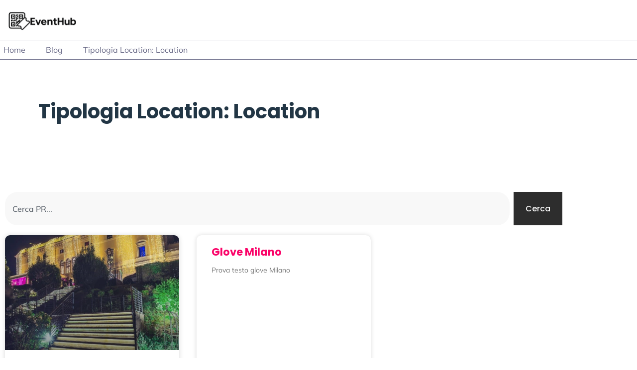

--- FILE ---
content_type: text/css
request_url: https://www.eventhub.it/wp-content/uploads/elementor/css/post-1378.css?ver=1769133754
body_size: 2595
content:
.elementor-1378 .elementor-element.elementor-element-7136a9ac > .elementor-container > .elementor-column > .elementor-widget-wrap{align-content:center;align-items:center;}.elementor-1378 .elementor-element.elementor-element-7136a9ac > .elementor-background-overlay{opacity:0.2;transition:background 0.3s, border-radius 0.3s, opacity 0.3s;}.elementor-1378 .elementor-element.elementor-element-7136a9ac{transition:background 0.3s, border 0.3s, border-radius 0.3s, box-shadow 0.3s;padding:20px 15px 15px 15px;z-index:1;}.elementor-1378 .elementor-element.elementor-element-7764f355 > .elementor-element-populated{padding:0px 15px 0px 0px;}.elementor-1378 .elementor-element.elementor-element-7a5408e5{width:var( --container-widget-width, 76.67% );max-width:76.67%;--container-widget-width:76.67%;--container-widget-flex-grow:0;text-align:start;}.elementor-1378 .elementor-element.elementor-element-16510ac5 > .elementor-element-populated{padding:0px 15px 0px 15px;}.elementor-widget .tippy-tooltip .tippy-content{text-align:center;}@media(max-width:1024px){.elementor-1378 .elementor-element.elementor-element-7a5408e5{width:var( --container-widget-width, 135px );max-width:135px;--container-widget-width:135px;--container-widget-flex-grow:0;}}@media(min-width:768px){.elementor-1378 .elementor-element.elementor-element-7764f355{width:17.108%;}.elementor-1378 .elementor-element.elementor-element-16510ac5{width:82.892%;}}@media(max-width:1024px) and (min-width:768px){.elementor-1378 .elementor-element.elementor-element-7764f355{width:25%;}.elementor-1378 .elementor-element.elementor-element-16510ac5{width:55%;}}@media(max-width:767px){.elementor-1378 .elementor-element.elementor-element-7764f355{width:100%;}.elementor-bc-flex-widget .elementor-1378 .elementor-element.elementor-element-7764f355.elementor-column .elementor-widget-wrap{align-items:center;}.elementor-1378 .elementor-element.elementor-element-7764f355.elementor-column.elementor-element[data-element_type="column"] > .elementor-widget-wrap.elementor-element-populated{align-content:center;align-items:center;}.elementor-1378 .elementor-element.elementor-element-7764f355.elementor-column > .elementor-widget-wrap{justify-content:flex-start;}.elementor-1378 .elementor-element.elementor-element-7764f355 > .elementor-element-populated{margin:0px 0px 0px 0px;--e-column-margin-right:0px;--e-column-margin-left:0px;padding:0px 0px 35px 0px;}.elementor-1378 .elementor-element.elementor-element-7a5408e5{width:var( --container-widget-width, 140.333px );max-width:140.333px;--container-widget-width:140.333px;--container-widget-flex-grow:0;text-align:center;}.elementor-1378 .elementor-element.elementor-element-16510ac5{width:11%;}.elementor-1378 .elementor-element.elementor-element-16510ac5 > .elementor-element-populated{padding:0px 0px 0px 0px;}}

--- FILE ---
content_type: text/css
request_url: https://www.eventhub.it/wp-content/uploads/elementor/css/post-1383.css?ver=1769133754
body_size: 7223
content:
.elementor-1383 .elementor-element.elementor-element-1cfc95e4 > .elementor-background-overlay{background-color:var( --e-global-color-secondary );opacity:0.85;transition:background 0.3s, border-radius 0.3s, opacity 0.3s;}.elementor-1383 .elementor-element.elementor-element-1cfc95e4{transition:background 0.3s, border 0.3s, border-radius 0.3s, box-shadow 0.3s;padding:0px 15px 0px 15px;}.elementor-bc-flex-widget .elementor-1383 .elementor-element.elementor-element-14b15bfb.elementor-column .elementor-widget-wrap{align-items:center;}.elementor-1383 .elementor-element.elementor-element-14b15bfb.elementor-column.elementor-element[data-element_type="column"] > .elementor-widget-wrap.elementor-element-populated{align-content:center;align-items:center;}.elementor-1383 .elementor-element.elementor-element-14b15bfb > .elementor-widget-wrap > .elementor-widget:not(.elementor-widget__width-auto):not(.elementor-widget__width-initial):not(:last-child):not(.elementor-absolute){margin-block-end:: 30px;}.elementor-1383 .elementor-element.elementor-element-56477c6c{border-style:solid;border-width:1px 0px 0px 0px;border-color:#FFFFFF0F;transition:background 0.3s, border 0.3s, border-radius 0.3s, box-shadow 0.3s;padding:25px 0px 25px 0px;}.elementor-1383 .elementor-element.elementor-element-56477c6c > .elementor-background-overlay{transition:background 0.3s, border-radius 0.3s, opacity 0.3s;}.elementor-bc-flex-widget .elementor-1383 .elementor-element.elementor-element-5702ca3e.elementor-column .elementor-widget-wrap{align-items:center;}.elementor-1383 .elementor-element.elementor-element-5702ca3e.elementor-column.elementor-element[data-element_type="column"] > .elementor-widget-wrap.elementor-element-populated{align-content:center;align-items:center;}.elementor-1383 .elementor-element.elementor-element-5702ca3e.elementor-column > .elementor-widget-wrap{justify-content:space-between;}.elementor-1383 .elementor-element.elementor-element-5702ca3e > .elementor-element-populated{padding:0px 0px 0px 0px;}.elementor-1383 .elementor-element.elementor-element-497f15c1{width:auto;max-width:auto;--e-icon-list-icon-size:14px;--icon-vertical-offset:0px;}.elementor-1383 .elementor-element.elementor-element-497f15c1 .elementor-icon-list-items:not(.elementor-inline-items) .elementor-icon-list-item:not(:last-child){padding-block-end:calc(30px/2);}.elementor-1383 .elementor-element.elementor-element-497f15c1 .elementor-icon-list-items:not(.elementor-inline-items) .elementor-icon-list-item:not(:first-child){margin-block-start:calc(30px/2);}.elementor-1383 .elementor-element.elementor-element-497f15c1 .elementor-icon-list-items.elementor-inline-items .elementor-icon-list-item{margin-inline:calc(30px/2);}.elementor-1383 .elementor-element.elementor-element-497f15c1 .elementor-icon-list-items.elementor-inline-items{margin-inline:calc(-30px/2);}.elementor-1383 .elementor-element.elementor-element-497f15c1 .elementor-icon-list-items.elementor-inline-items .elementor-icon-list-item:after{inset-inline-end:calc(-30px/2);}.elementor-1383 .elementor-element.elementor-element-497f15c1 .elementor-icon-list-item:not(:last-child):after{content:"";border-color:#F8F8F84A;}.elementor-1383 .elementor-element.elementor-element-497f15c1 .elementor-icon-list-items:not(.elementor-inline-items) .elementor-icon-list-item:not(:last-child):after{border-block-start-style:solid;border-block-start-width:1px;}.elementor-1383 .elementor-element.elementor-element-497f15c1 .elementor-icon-list-items.elementor-inline-items .elementor-icon-list-item:not(:last-child):after{border-inline-start-style:solid;}.elementor-1383 .elementor-element.elementor-element-497f15c1 .elementor-inline-items .elementor-icon-list-item:not(:last-child):after{border-inline-start-width:1px;}.elementor-1383 .elementor-element.elementor-element-497f15c1 .elementor-icon-list-icon i{color:#FFFFFF;transition:color 0.3s;}.elementor-1383 .elementor-element.elementor-element-497f15c1 .elementor-icon-list-icon svg{fill:#FFFFFF;transition:fill 0.3s;}.elementor-1383 .elementor-element.elementor-element-497f15c1 .elementor-icon-list-item:hover .elementor-icon-list-icon i{color:#FFFFFF;}.elementor-1383 .elementor-element.elementor-element-497f15c1 .elementor-icon-list-item:hover .elementor-icon-list-icon svg{fill:#FFFFFF;}.elementor-1383 .elementor-element.elementor-element-497f15c1 .elementor-icon-list-icon{padding-inline-end:0px;}.elementor-1383 .elementor-element.elementor-element-497f15c1 .elementor-icon-list-item > .elementor-icon-list-text, .elementor-1383 .elementor-element.elementor-element-497f15c1 .elementor-icon-list-item > a{font-family:var( --e-global-typography-f95c007-font-family ), Sans-serif;font-size:var( --e-global-typography-f95c007-font-size );line-height:var( --e-global-typography-f95c007-line-height );}.elementor-1383 .elementor-element.elementor-element-497f15c1 .elementor-icon-list-text{color:var( --e-global-color-57a29b1 );transition:color 0.3s;}.elementor-1383 .elementor-element.elementor-element-497f15c1 .elementor-icon-list-item:hover .elementor-icon-list-text{color:var( --e-global-color-fc28385 );}.elementor-1383 .elementor-element.elementor-element-7cfb964e{width:auto;max-width:auto;text-align:center;font-family:var( --e-global-typography-f95c007-font-family ), Sans-serif;font-size:var( --e-global-typography-f95c007-font-size );line-height:var( --e-global-typography-f95c007-line-height );color:var( --e-global-color-57a29b1 );}.elementor-1383 .elementor-element.elementor-element-7cfb964e > .elementor-widget-container{margin:0px 0px -15px 0px;}.elementor-widget .tippy-tooltip .tippy-content{text-align:center;}@media(max-width:1024px) and (min-width:768px){.elementor-1383 .elementor-element.elementor-element-5702ca3e{width:100%;}}@media(max-width:1024px){.elementor-1383 .elementor-element.elementor-element-56477c6c{margin-top:15px;margin-bottom:0px;padding:30px 0px 20px 0px;}.elementor-1383 .elementor-element.elementor-element-497f15c1 .elementor-icon-list-item > .elementor-icon-list-text, .elementor-1383 .elementor-element.elementor-element-497f15c1 .elementor-icon-list-item > a{font-size:var( --e-global-typography-f95c007-font-size );line-height:var( --e-global-typography-f95c007-line-height );}.elementor-1383 .elementor-element.elementor-element-7cfb964e{text-align:center;font-size:var( --e-global-typography-f95c007-font-size );line-height:var( --e-global-typography-f95c007-line-height );}}@media(max-width:767px){.elementor-1383 .elementor-element.elementor-element-1cfc95e4{padding:0px 15px 0px 15px;}.elementor-1383 .elementor-element.elementor-element-56477c6c{margin-top:0px;margin-bottom:0px;padding:15px 0px 15px 0px;}.elementor-1383 .elementor-element.elementor-element-5702ca3e.elementor-column > .elementor-widget-wrap{justify-content:center;}.elementor-1383 .elementor-element.elementor-element-497f15c1 .elementor-icon-list-item > .elementor-icon-list-text, .elementor-1383 .elementor-element.elementor-element-497f15c1 .elementor-icon-list-item > a{font-size:var( --e-global-typography-f95c007-font-size );line-height:var( --e-global-typography-f95c007-line-height );}.elementor-1383 .elementor-element.elementor-element-7cfb964e > .elementor-widget-container{padding:10px 0px 0px 0px;}.elementor-1383 .elementor-element.elementor-element-7cfb964e{text-align:center;font-size:var( --e-global-typography-f95c007-font-size );line-height:var( --e-global-typography-f95c007-line-height );}}

--- FILE ---
content_type: text/css
request_url: https://www.eventhub.it/wp-content/uploads/elementor/css/post-134.css?ver=1769137321
body_size: 6077
content:
.elementor-134 .elementor-element.elementor-element-4a2fef82{transition:background 0.3s, border 0.3s, border-radius 0.3s, box-shadow 0.3s;padding:0em 0em 0em 0em;}.elementor-134 .elementor-element.elementor-element-4a2fef82 > .elementor-background-overlay{transition:background 0.3s, border-radius 0.3s, opacity 0.3s;}.elementor-134 .elementor-element.elementor-element-667af1fe > .elementor-element-populated{transition:background 0.3s, border 0.3s, border-radius 0.3s, box-shadow 0.3s;}.elementor-134 .elementor-element.elementor-element-667af1fe > .elementor-element-populated > .elementor-background-overlay{transition:background 0.3s, border-radius 0.3s, opacity 0.3s;}.elementor-134 .elementor-element.elementor-element-6376664a{border-style:solid;border-width:1px 0px 1px 0px;transition:background 0.3s, border 0.3s, border-radius 0.3s, box-shadow 0.3s;}.elementor-134 .elementor-element.elementor-element-6376664a > .elementor-background-overlay{transition:background 0.3s, border-radius 0.3s, opacity 0.3s;}.elementor-134 .elementor-element.elementor-element-68b773a9 > .elementor-widget-wrap > .elementor-widget:not(.elementor-widget__width-auto):not(.elementor-widget__width-initial):not(:last-child):not(.elementor-absolute){margin-block-end:: 0px;}.elementor-134 .elementor-element.elementor-element-68b773a9 > .elementor-element-populated{padding:7px 7px 7px 7px;}.elementor-134 .elementor-element.elementor-element-33fc5aaf .elementor-icon-list-items:not(.elementor-inline-items) .elementor-icon-list-item:not(:last-child){padding-block-end:calc(21px/2);}.elementor-134 .elementor-element.elementor-element-33fc5aaf .elementor-icon-list-items:not(.elementor-inline-items) .elementor-icon-list-item:not(:first-child){margin-block-start:calc(21px/2);}.elementor-134 .elementor-element.elementor-element-33fc5aaf .elementor-icon-list-items.elementor-inline-items .elementor-icon-list-item{margin-inline:calc(21px/2);}.elementor-134 .elementor-element.elementor-element-33fc5aaf .elementor-icon-list-items.elementor-inline-items{margin-inline:calc(-21px/2);}.elementor-134 .elementor-element.elementor-element-33fc5aaf .elementor-icon-list-items.elementor-inline-items .elementor-icon-list-item:after{inset-inline-end:calc(-21px/2);}.elementor-134 .elementor-element.elementor-element-33fc5aaf .elementor-icon-list-icon i{transition:color 0.3s;}.elementor-134 .elementor-element.elementor-element-33fc5aaf .elementor-icon-list-icon svg{transition:fill 0.3s;}.elementor-134 .elementor-element.elementor-element-33fc5aaf{--e-icon-list-icon-size:12px;--icon-vertical-offset:0px;}.elementor-134 .elementor-element.elementor-element-33fc5aaf .elementor-icon-list-icon{padding-inline-end:21px;}.elementor-134 .elementor-element.elementor-element-33fc5aaf .elementor-icon-list-text{transition:color 0.3s;}.elementor-134 .elementor-element.elementor-element-18756f3d > .elementor-container{max-width:720px;}.elementor-134 .elementor-element.elementor-element-18756f3d{transition:background 0.3s, border 0.3s, border-radius 0.3s, box-shadow 0.3s;padding:3em 0em 3em 0em;}.elementor-134 .elementor-element.elementor-element-18756f3d > .elementor-background-overlay{transition:background 0.3s, border-radius 0.3s, opacity 0.3s;}.elementor-134 .elementor-element.elementor-element-457f7f7b > .elementor-widget-wrap > .elementor-widget:not(.elementor-widget__width-auto):not(.elementor-widget__width-initial):not(:last-child):not(.elementor-absolute){margin-block-end:: 0px;}.elementor-134 .elementor-element.elementor-element-457f7f7b > .elementor-element-populated{padding:2em 2em 2em 2em;}.elementor-134 .elementor-element.elementor-element-2532196{text-align:center;}.elementor-134 .elementor-element.elementor-element-418f9e52{padding:3em 0em 7em 0em;}.elementor-134 .elementor-element.elementor-element-22c497b4{--grid-row-gap:35px;--grid-column-gap:35px;}.elementor-134 .elementor-element.elementor-element-22c497b4 .elementor-posts-container .elementor-post__thumbnail{padding-bottom:calc( 0.66 * 100% );}.elementor-134 .elementor-element.elementor-element-22c497b4:after{content:"0.66";}.elementor-134 .elementor-element.elementor-element-22c497b4 .elementor-post__thumbnail__link{width:100%;}.elementor-134 .elementor-element.elementor-element-22c497b4 .elementor-post__meta-data span + span:before{content:"•";}.elementor-134 .elementor-element.elementor-element-22c497b4 .elementor-post__card{border-radius:10px;}.elementor-134 .elementor-element.elementor-element-22c497b4 .elementor-post__text{margin-top:21px;}.elementor-134 .elementor-element.elementor-element-22c497b4 .elementor-post__badge{right:0;}.elementor-134 .elementor-element.elementor-element-22c497b4 .elementor-post__card .elementor-post__badge{margin:21px;}.elementor-134 .elementor-element.elementor-element-22c497b4 .elementor-post__title{margin-bottom:14px;}.elementor-134 .elementor-element.elementor-element-22c497b4 .elementor-pagination{text-align:center;}body:not(.rtl) .elementor-134 .elementor-element.elementor-element-22c497b4 .elementor-pagination .page-numbers:not(:first-child){margin-left:calc( 10px/2 );}body:not(.rtl) .elementor-134 .elementor-element.elementor-element-22c497b4 .elementor-pagination .page-numbers:not(:last-child){margin-right:calc( 10px/2 );}body.rtl .elementor-134 .elementor-element.elementor-element-22c497b4 .elementor-pagination .page-numbers:not(:first-child){margin-right:calc( 10px/2 );}body.rtl .elementor-134 .elementor-element.elementor-element-22c497b4 .elementor-pagination .page-numbers:not(:last-child){margin-left:calc( 10px/2 );}.elementor-widget .tippy-tooltip .tippy-content{text-align:center;}@media(max-width:1024px){.elementor-134 .elementor-element.elementor-element-18756f3d{padding:1em 0em 1em 0em;}.elementor-134 .elementor-element.elementor-element-418f9e52{padding:2em 1em 2em 01em;}}@media(max-width:767px){.elementor-134 .elementor-element.elementor-element-418f9e52{padding:1em 0em 1em 0em;}.elementor-134 .elementor-element.elementor-element-22c497b4 .elementor-posts-container .elementor-post__thumbnail{padding-bottom:calc( 0.66 * 100% );}.elementor-134 .elementor-element.elementor-element-22c497b4:after{content:"0.66";}.elementor-134 .elementor-element.elementor-element-22c497b4 .elementor-post__thumbnail__link{width:100%;}}